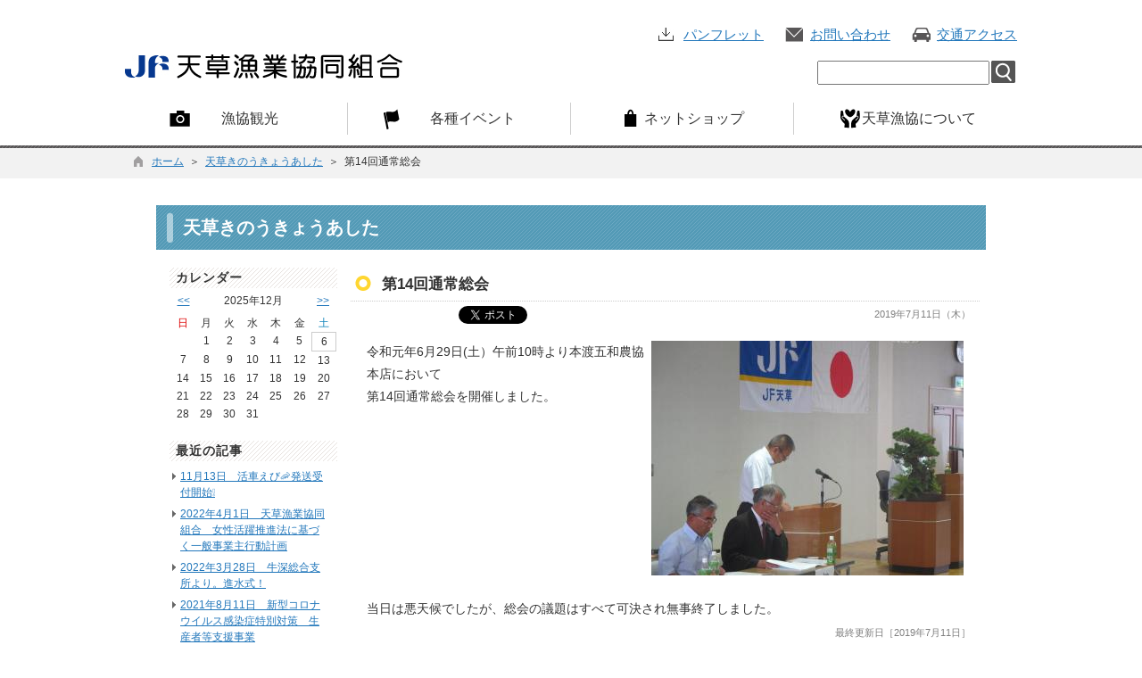

--- FILE ---
content_type: text/html; charset=utf-8
request_url: http://jf-amakusa.jp/imgkiji/pub/detail.aspx?c_id=8&id=1119
body_size: 36797
content:
<!DOCTYPE html PUBLIC "-//W3C//DTD XHTML 1.0 Transitional//EN" "http://www.w3.org/TR/xhtml1/DTD/xhtml1-transitional.dtd">
<html xmlns="http://www.w3.org/1999/xhtml" lang="ja" xml:lang="ja" xmlns:fb="http://ogp.me/ns/fb#">
<head id="ctl00_Head1"><meta http-equiv="Content-Type" content="text/html; charset=UTF-8" />
<!-- add 2013/07/10 IE10対策・互換モード指定
================================================== -->
<meta http-equiv="X-UA-Compatible" content="IE=EmulateIE9" />
<!--[if lt IE 9 ]>
<meta http-equiv="X-UA-Compatible" content="IE=edge, chrome=1" />
<![endif]--> 
<meta name="format-detection" content="telephone=no" /><title>
	天草きのうきょうあした / 天草漁業協同組合　ホームページ
</title>
<script type="text/javascript" language="JavaScript">
<!--
    // add 2014/07/25 uemoto 動画タグios7以降対応 start
    if(window.addEventListener) {
        window.addEventListener("load", $thispage$onload);
    } else if(window.attachEvent) {
        window.attachEvent("onload", $thispage$onload);
    }

    function $thispage$onload() {
        var embeds = document.getElementsByTagName("embed");
        for(var i=0;i<embeds.length;i++) {
            embeds[i].setAttribute("width", embeds[i].getAttribute("width"));
        }
    }
    // add 2014/07/25 uemoto end
    
    function enterCancel(event)
    {
        if (event.keyCode == 13)
        {
            var elem;
            if(event.srcElement)
            {
                elem = event.srcElement;
            }
            else
            {
                elem = event.target;
            }
            if(elem.type!='submit' && elem.type!='textarea' && elem.tagName!='A' && elem.tagName!='a') /* 2011/04/04 a tag OK */
            {
                if (event.preventDefault) 
                {
                    event.preventDefault();
                } 
                else 
                {
                    event.returnValue = false;
                }
            }
        }
    }
    function change_size(size) {
        var theForm = document.forms[0];
        theForm.fontSize.value = size;
        theForm.submit();
    }
    
    /* Same Func is available in AjaxCalForIE6*/
    function ajaxCalOnClientShown(){
        /*IE6 does not have "maxHeight"*/
        if (typeof document.documentElement.style.maxHeight == "undefined") {
            try{
                $$("select").each(function(_itm){
                    _itm.style.visibility="hidden";
                });
            }catch(err){
            }
        }
    }    
    /* Same Func is available in AjaxCalForIE6*/
    function ajaxCalOnClientHidden(){
        /*IE6 does not have "maxHeight"*/
        if (typeof document.documentElement.style.maxHeight == "undefined") {
            try{
                $$("select").each(function(_itm){
                    _itm.style.visibility="visible";
                });
            }catch(err){
            }
        }
    }
//-->
</script>

<link href="http://jf-amakusa.jp/common/themes/sidebar.css" rel="stylesheet" type="text/css" /><meta name="description" content=" 天草きのうきょうあした 天草の海産物 / 天草漁業協同組合　ホームページ" /><meta name="keywords" content="天草きのうきょうあした,,天草の海産物,天草漁業協同組合　ホームページ,観光,レジャー,熊本,旅" /><link href="http://jf-amakusa.jp/common/themes/Default.css" rel="stylesheet" type="text/css" /><link href="http://jf-amakusa.jp/common/themes/stylesheet.css" rel="stylesheet" type="text/css" /><link href="http://jf-amakusa.jp/imgkiji/designcss/design01.css" rel="stylesheet" type="text/css" /><link href="http://jf-amakusa.jp/common/themes/fontSizeN.css" rel="stylesheet" type="text/css" /><link rel="stylesheet" type="text/css" href="../../common/themes/uiW.css" /><link href="http://jf-amakusa.jp/common/themes/default_body.css" rel="stylesheet" type="text/css" /><meta property="og:type" content="article" /><meta property="og:title" content="第14回通常総会" /><meta property="og:image" content="http://jf-amakusa.jp/common/images/ogp/og_image.png" /><meta property="og:url" content="http://jf-amakusa.jp/imgkiji/pub/detail.aspx?c_id=8&amp;id=1119" /><meta property="og:description" content=" 天草きのうきょうあした 天草の海産物 / 天草漁業協同組合　ホームページ" /><meta property="og:site_name" content="天草漁業協同組合　ホームページ" /><meta property="og:locality" content="Kumamoto-shi" /><meta property="og:region" content="Kumamoto" /><meta property="og:country-name" content="Japan" /></head>
<body class="haikei">
<form name="aspnetForm" method="post" action="detail.aspx?c_id=8&amp;id=1119" id="aspnetForm" enctype="multipart/form-data">
<div>
<input type="hidden" name="__EVENTTARGET" id="__EVENTTARGET" value="" />
<input type="hidden" name="__EVENTARGUMENT" id="__EVENTARGUMENT" value="" />
<input type="hidden" name="__VIEWSTATE" id="__VIEWSTATE" value="/[base64]/[base64]/[base64]/Y19pZD04JmlkPTExNjYiPjIwMjLlubQz5pyIMjjml6XjgIDniZvmt7Hnt4/lkIjmlK/miYDjgojjgorjgILpgLLmsLTlvI/[base64]/Y19pZD04Jm1zdD03Ij7kupTlkozmlK/miYDvvIg3NzTvvIk8L2E+ZAIED2QWAmYPFQFbPGEgaHJlZj0iaHR0cDovL2pmLWFtYWt1c2EuanAvaW1na2lqaS9wdWIvZGV0YWlsLmFzcHg/Y19pZD04JmlkPTY1Ij7ltI7mtKXmlK/[base64]/lkIjmlK/miYDvvIg0N++8iTwvYT5kAgcPZBYCZg8VAWc8YSBocmVmPSJodHRwOi8vamYtYW1ha3VzYS5qcC9zaWRlYmFyL3B1Yi9TZWxlY3RMaXN0LmFzcHg/Y19pZD04Jm1zdD0xOCI+54mb5rex57eP5ZCI5pSv5omA77yIMzHvvIk8L2E+ZAIED2QWAmYPFgIfAWcWBGYPFgIfBgIGFgxmD2QWAmYPFQFdPGEgaHJlZj0iaHR0cDovL2pmLWFtYWt1c2EuanAvaW1na2lqaS9wdWIvZGV0YWlsLmFzcHg/Y19pZD04JmlkPTExNTYiPjIwMjXlubQxMeaciO+8iDHvvIk8L2E+ZAIBD2QWAmYPFQFcPGEgaHJlZj0iaHR0cDovL2pmLWFtYWt1c2EuanAvaW1na2lqaS9wdWIvZGV0YWlsLmFzcHg/[base64]/[base64]/[base64]/[base64]/mgqrlpKnlgJnjgafjgZfjgZ/jgYzjgIHnt4/kvJrjga7orbDpoYzjga/jgZnjgbnjgablj6/msbrjgZXjgoznhKHkuovntYLkuobjgZfjgb7jgZfjgZ/jgII8YnI+ZAIBD2QWAmYPFQMAAGflvZPml6Xjga/mgqrlpKnlgJnjgafjgZfjgZ/jgYzjgIHnt4/kvJrjga7orbDpoYzjga/jgZnjgbnjgablj6/msbrjgZXjgoznhKHkuovntYLkuobjgZfjgb7jgZfjgZ/jgII8YnI+ZAICD2QWAmYPFQNn5b2T5pel44Gv5oKq5aSp5YCZ44Gn44GX44Gf44GM44CB57eP5Lya44Gu6K2w6aGM44Gv44GZ44G544Gm5Y+v5rG644GV44KM54Sh5LqL57WC5LqG44GX44G+44GX44Gf44CCPGJyPgAAZAIDD2QWAmYPFQMAAGflvZPml6Xjga/mgqrlpKnlgJnjgafjgZfjgZ/jgYzjgIHnt4/kvJrjga7orbDpoYzjga/jgZnjgbnjgablj6/msbrjgZXjgoznhKHkuovntYLkuobjgZfjgb7jgZfjgZ/jgII8YnI+ZAIED2QWAmYPFQMAAGflvZPml6Xjga/mgqrlpKnlgJnjgafjgZfjgZ/jgYzjgIHnt4/kvJrjga7orbDpoYzjga/jgZnjgbnjgablj6/msbrjgZXjgoznhKHkuovntYLkuobjgZfjgb7jgZfjgZ/[base64]/[base64]/[base64]/[base64]/[base64]/[base64]/RSZw=" />
</div>

<script type="text/javascript">
//<![CDATA[
var theForm = document.forms['aspnetForm'];
if (!theForm) {
    theForm = document.aspnetForm;
}
function __doPostBack(eventTarget, eventArgument) {
    if (!theForm.onsubmit || (theForm.onsubmit() != false)) {
        theForm.__EVENTTARGET.value = eventTarget;
        theForm.__EVENTARGUMENT.value = eventArgument;
        theForm.submit();
    }
}
//]]>
</script>


<div>

	<input type="hidden" name="__VIEWSTATEGENERATOR" id="__VIEWSTATEGENERATOR" value="AD9943C0" />
	<input type="hidden" name="__EVENTVALIDATION" id="__EVENTVALIDATION" value="/wEWCQKVqdKvBQLkvdL6AQKd+e+UAQLUh8G5DQLSlc/gBQKy9u7MBQK8hZ2lDQKht+euCwL0j5eODBvjyp9cUyMmq4lozed/680Lbkmf" />
</div>
<div class="mainBg">



<div id="headerAreaDef">

<a name="top"></a>
<map id="header_img" name="header_img"><area shape="rect" alt="総合トップへ" coords="8,10,180,60" href="http://www.jf-amakusa.jp/default.aspx?site=1" /></map><div id="header">
<div id="headImgArea">
    <img id="ctl00_ImgHeader" class="headerImg" usemap="#header_img" src="http://jf-amakusa.jp/common/images/headerimg/head.jpg" alt="天草漁業協同組合　ホームページ" style="border-width:0px;" />
            
            <!-- ヘッダーメニュー -->
            <div id="headLink">
                <span id="panf"><a href="http://www.jf-amakusa.jp/kiji/pub/Default.aspx?c_id=9">パンフレット</a></span>
                <span id="toi"><a href="http://www.jf-amakusa.jp/entry/pub/Default.aspx?c_id=43">お問い合わせ</a></span>
                <span id="access"><a href="http://www.jf-amakusa.jp/one_html3/pub/Default.aspx?c_id=44">交通アクセス</a></span>
            </div>
            <div class="clear"></div>
            <!-- グローバルナビ -->
            <div id="navi">
                <div id="navi2" class="menu"><a href="http://www.jf-amakusa.jp/imgkiji/pub/Default.aspx?c_id=39">漁協観光</a></div>
                <div id="navi3" class="menu"><a href="http://www.jf-amakusa.jp/imgkiji/pub/Default.aspx?c_id=23">各種イベント</a></div>
                <div id="navi4" class="menu"><a href="http://shop.amakusa-web.jp/amakusagyokyou" target="_blank">ネットショップ</a></div>
                <div id="navi5" class="menu last"><a href="http://www.jf-amakusa.jp/one_html3/pub/Default.aspx?c_id=5">天草漁協について</a></div>
                <div class="clear"></div>
            </div>
        
</div>


    <div id="search">
        <input name="ctl00$TxtSearch" type="text" id="ctl00_TxtSearch" class="searchBox" /><input type="image" name="ctl00$BtnSearch" id="ctl00_BtnSearch" class="btnSearch" src="../../common/images/top1/btn_search.jpg" alt="検索" style="border-width:0px;" />
        <div class="clear"></div>
    </div>
</div>

<!--//文字サイズ切替え -->

<!--div id="fontSize">
    <div id="fontRight">
    文字サイズ
    <ul>
        <li><a href="#top" onclick="change_size('fontSizeS');">小</a></li>
        <li><a href="#top" onclick="change_size('fontSizeN');">中</a></li>
        <li><a href="#top" onclick="change_size('fontSizeB');">大</a></li>
    </ul>
    </div>
</div-->

</div>

    <!--div id="headerTabNon">
    </div-->
<div id="pankuzu"><div class="pankuzu-inner"><a href="http://www.jf-amakusa.jp/Default.aspx?site=1" class='sizeA' >ホーム</a>&nbsp;&nbsp;＞&nbsp;&nbsp;<a href="http://jf-amakusa.jp/imgkiji/pub/default.aspx?c_id=8&amp;pg=1" class='sizeA' >天草きのうきょうあした</a>&nbsp;&nbsp;＞&nbsp;&nbsp;第14回通常総会</div></div>

<div id="container">



<div id="headerTtl">

<h1 id="main_title"><span id="ctl00_LblHeaderTitle">天草きのうきょうあした</span></h1>
<div class="navibtn" style="display:none;">
    <img id="ctl00_ImgSpacer" src="http://jf-amakusa.jp/common/images/spacer.gif" alt=" " style="border-width:0px;" />
    <a href="http://jf-amakusa.jp/imgkiji/pub/default.aspx?c_id=8&amp;pg=1" target="_top"><img src="http://jf-amakusa.jp/common/images/btnBack.gif" alt="戻る" title="戻る" style="margin-right:10px;" border="0"></a>
    <a href="http://www.jf-amakusa.jp/Default.aspx?site=1" target="_top"><img src="http://jf-amakusa.jp/common/images/btnHome.gif" alt="ホーム" title="ホーム" hspace="0" border="0"></a>
</div>
<div class="clear"></div>

</div>






<style type="text/css">
#cont_sidebar_left{
width:20%;
}
</style>

<div id="cont_sidebar_left">
	
<!-- 左側サイドバー -->


<h5>カレンダー</h5>
<div class="calendardisp">
    <table class="calendardisp_mlink">
        <tr>
            <td><a id="ctl00_PHSideBarLeft_SideBarLeft_ctl00_CalendarDisp_LBPrevMonth" class="calendardisp_cal" href="javascript:__doPostBack('ctl00$PHSideBarLeft$SideBarLeft$ctl00$CalendarDisp$LBPrevMonth','')"><<</a></td>
            <td>2025年12月</td>
            <td><a id="ctl00_PHSideBarLeft_SideBarLeft_ctl00_CalendarDisp_LBNextMonth" class="calendardisp_cal" href="javascript:__doPostBack('ctl00$PHSideBarLeft$SideBarLeft$ctl00$CalendarDisp$LBNextMonth','')">>></a></td>
        </tr>
    </table>
    <table class="calendardisp">
    <tr><th width="14%"><span class="colorR2">日</span></th><th width="14%"><span class="sizeA">月</span></th><th width="14%"><span class="sizeA">火</span></th><th width="14%"><span class="sizeA">水</span></th><th width="14%"><span class="sizeA">木</span></th><th width="14%"><span class="sizeA">金</span></th><th width="14%"><span class="colorB2">土</span></th></tr><tr><td width="14%"><br /></td><td width="14%" class="dt_normal">1</td><td width="14%" class="dt_normal">2</td><td width="14%" class="dt_normal">3</td><td width="14%" class="dt_normal">4</td><td width="14%" class="dt_normal">5</td><td width="14%" class="dt_today">6</td><tr><td width="14%" class="dt_normal">7</td><td width="14%" class="dt_normal">8</td><td width="14%" class="dt_normal">9</td><td width="14%" class="dt_normal">10</td><td width="14%" class="dt_normal">11</td><td width="14%" class="dt_normal">12</td><td width="14%" class="dt_normal">13</td><tr><td width="14%" class="dt_normal">14</td><td width="14%" class="dt_normal">15</td><td width="14%" class="dt_normal">16</td><td width="14%" class="dt_normal">17</td><td width="14%" class="dt_normal">18</td><td width="14%" class="dt_normal">19</td><td width="14%" class="dt_normal">20</td><tr><td width="14%" class="dt_normal">21</td><td width="14%" class="dt_normal">22</td><td width="14%" class="dt_normal">23</td><td width="14%" class="dt_normal">24</td><td width="14%" class="dt_normal">25</td><td width="14%" class="dt_normal">26</td><td width="14%" class="dt_normal">27</td><tr><td width="14%" class="dt_normal">28</td><td width="14%" class="dt_normal">29</td><td width="14%" class="dt_normal">30</td><td width="14%" class="dt_normal">31</td><td width="14%"><br /></td><td width="14%"><br /></td><td width="14%"><br /></td>
    </table>
    <input type="hidden" name="ctl00$PHSideBarLeft$SideBarLeft$ctl00$CalendarDisp$HdPrevMonth" id="ctl00_PHSideBarLeft_SideBarLeft_ctl00_CalendarDisp_HdPrevMonth" value="202511" /><input type="hidden" name="ctl00$PHSideBarLeft$SideBarLeft$ctl00$CalendarDisp$HdNextMonth" id="ctl00_PHSideBarLeft_SideBarLeft_ctl00_CalendarDisp_HdNextMonth" value="202601" />
</div>



<h5>最近の記事</h5>
<div class="recentkiji">
	<ul class="recentkiji">
		
		<li class="recentkiji"><a href="http://jf-amakusa.jp/imgkiji/pub/detail.aspx?c_id=8&id=1156">11月13日　活車えび🦐発送受付開始❕</a></li>
		
		<li class="recentkiji"><a href="http://jf-amakusa.jp/imgkiji/pub/detail.aspx?c_id=8&id=1165">2022年4月1日　天草漁業協同組合　女性活躍推進法に基づく一般事業主行動計画</a></li>
		
		<li class="recentkiji"><a href="http://jf-amakusa.jp/imgkiji/pub/detail.aspx?c_id=8&id=1166">2022年3月28日　牛深総合支所より。進水式！</a></li>
		
		<li class="recentkiji"><a href="http://jf-amakusa.jp/imgkiji/pub/detail.aspx?c_id=8&id=1163">2021年8月11日　新型コロナウイルス感染症特別対策　生産者等支援事業</a></li>
		
	</ul>
</div>



<h5>分類選択</h5>
<div class="selectbunrui">
	<ul class="selectbunrui">
		
		<li class="selectbunrui"><a href="http://jf-amakusa.jp/sidebar/pub/SelectList.aspx?c_id=8&mst=3">天草漁協本所（68）</a></li>
		
		<li class="selectbunrui"><a href="http://jf-amakusa.jp/sidebar/pub/SelectList.aspx?c_id=8&mst=4">天草町支所（6）</a></li>
		
		<li class="selectbunrui"><a href="http://jf-amakusa.jp/sidebar/pub/SelectList.aspx?c_id=8&mst=5">本渡支所（3）</a></li>
		
		<li class="selectbunrui"><a href="http://jf-amakusa.jp/sidebar/pub/SelectList.aspx?c_id=8&mst=7">五和支所（774）</a></li>
		
		<li class="selectbunrui"><a href="http://jf-amakusa.jp/imgkiji/pub/detail.aspx?c_id=8&id=65">崎津支所（1）</a></li>
		
		<li class="selectbunrui"><a href="http://jf-amakusa.jp/sidebar/pub/SelectList.aspx?c_id=8&mst=11">佐伊津出張所（2）</a></li>
		
		<li class="selectbunrui"><a href="http://jf-amakusa.jp/sidebar/pub/SelectList.aspx?c_id=8&mst=12">上天草総合支所（47）</a></li>
		
		<li class="selectbunrui"><a href="http://jf-amakusa.jp/sidebar/pub/SelectList.aspx?c_id=8&mst=18">牛深総合支所（31）</a></li>
		
	</ul>
</div>





<h5>以前の記事</h5>
<div class="archiveskiji">
	<ul class="archiveskiji">
		
		<li class="archiveskiji"><a href="http://jf-amakusa.jp/imgkiji/pub/detail.aspx?c_id=8&id=1156">2025年11月（1）</a></li>
		
		<li class="archiveskiji"><a href="http://jf-amakusa.jp/imgkiji/pub/detail.aspx?c_id=8&id=1165">2022年4月（1）</a></li>
		
		<li class="archiveskiji"><a href="http://jf-amakusa.jp/imgkiji/pub/detail.aspx?c_id=8&id=1166">2022年3月（1）</a></li>
		
		<li class="archiveskiji"><a href="http://jf-amakusa.jp/imgkiji/pub/detail.aspx?c_id=8&id=1163">2021年8月（1）</a></li>
		
		<li class="archiveskiji"><a href="http://jf-amakusa.jp/imgkiji/pub/detail.aspx?c_id=8&id=1155">2020年11月（1）</a></li>
		
		<li class="archiveskiji"><a href="http://jf-amakusa.jp/sidebar/pub/archive.aspx?c_id=8&sely=2020&selm=10">2020年10月（2）</a></li>
		
	</ul>
	
	<!-- 全件表示 -->
	<div class="archiveskiji_alllink">
		<a href="http://jf-amakusa.jp/sidebar/pub/AllArchives.aspx?c_id=8">一覧を見る</a>
	</div>
	
</div>



<h5>キーワード検索</h5>
<div class="keywordsearch">
    <input name="ctl00$PHSideBarLeft$SideBarLeft$ctl00$KeywordSearch$TxtKeyword" type="text" id="ctl00_PHSideBarLeft_SideBarLeft_ctl00_KeywordSearch_TxtKeyword" class="tbkeyword" /><input type="submit" name="ctl00$PHSideBarLeft$SideBarLeft$ctl00$KeywordSearch$BtnSearch" value="検索" id="ctl00_PHSideBarLeft_SideBarLeft_ctl00_KeywordSearch_BtnSearch" class="btnsearch" />
    <input type="text" style="display:none;visibility:hidden;" />
</div>



</div>

<style type="text/css">
#cont_body{
float:left;
margin-left: 15px;
width:75%;
}
h2.title{
width:95%;
margin:0px auto;
}
</style>


<div id="cont_body">
    

    

<div style="margin:0px auto 0px auto;"></div>


    <h2 class="title">第14回通常総会</h2>
    
<ul class="snsbutton"><li id="snsbutton_facebook"><iframe src="//www.facebook.com/plugins/like.php?href=http%3a%2f%2fjf-amakusa.jp%2fimgkiji%2fpub%2fdetail.aspx%3fc_id%3d8%26id%3d1119&amp;send=false&amp;layout=button_count&amp;width=110&amp;show_faces=true&amp;font&amp;colorscheme=light&amp;action=like&amp;height=21" scrolling="no" frameborder="0" style="border:none; overflow:hidden; width:110px; height:21px;" allowTransparency="true"></iframe></li><li id="snsbutton_twitter"><a href="http://twitter.com/share" class="twitter-share-button" data-url="http://jf-amakusa.jp/imgkiji/pub/detail.aspx?c_id=8&id=1119" data-text="" data-via="" data-count="horizontal" data-lang="ja" data-hashtags="">Tweet</a><script>!function(d,s,id){var js,fjs=d.getElementsByTagName(s)[0];if(!d.getElementById(id)){js=d.createElement(s);js.id=id;js.src="//platform.twitter.com/widgets.js";charset="UTF-8";fjs.parentNode.insertBefore(js,fjs);}}(document,"script","twitter-wjs");</script></li></ul>

    
    <div class="updDate">2019年7月11日（木）</div>

    


<div id="mainBaseInfo">
   <img src="http://jf-amakusa.jp/common/UploadFileDsp.aspx?c_id=8&id=1119&set_pic=1&gzkbn=0" border="0" alt="通常総会" title="通常総会" class="mainImage" />令和元年6月29日(土）午前10時より本渡五和農協本店において<br />第14回通常総会を開催しました。<div class="indent"></div>
</div>



<div id="mainShosai">

    
    
    
    <table class="containerWidth">
    
		<tr>
		    <td colspan="2">当日は悪天候でしたが、総会の議題はすべて可決され無事終了しました。<br></td>
	    </tr>
    
    
    

    </table>


</div>


<div class="updDate">最終更新日［2019年7月11日］</div>

 




    

<div class="changePageLink"><span class="linkPage preview"><a href="http://jf-amakusa.jp/imgkiji/pub/detail.aspx?c_id=8&id=1126">&nbsp;←前へ&nbsp;</a></span>&nbsp;&nbsp;&nbsp;&nbsp;<span class="archivesPage"><a href="http://jf-amakusa.jp/imgkiji/pub/detail.aspx?c_id=8&id=1156">最新</a></span>&nbsp;&nbsp;<span class="linkPage"><a href="http://jf-amakusa.jp/imgkiji/pub/detail.aspx?c_id=8&id=1124">&nbsp;27&nbsp;</span></a>&nbsp;<span class="linkPage"><a href="http://jf-amakusa.jp/imgkiji/pub/detail.aspx?c_id=8&id=1126">&nbsp;28&nbsp;</span></a>&nbsp;<span class="nowPage">&nbsp;29&nbsp;</span>&nbsp;<span class="linkPage"><a href="http://jf-amakusa.jp/imgkiji/pub/detail.aspx?c_id=8&id=1118">&nbsp;30&nbsp;</span></a>&nbsp;<span class="linkPage"><a href="http://jf-amakusa.jp/imgkiji/pub/detail.aspx?c_id=8&id=1117">&nbsp;31&nbsp;</span></a>&nbsp;&nbsp;<span class="archivesPage"><a href="http://jf-amakusa.jp/imgkiji/pub/detail.aspx?c_id=8&id=47">最初</a></span>&nbsp;&nbsp;&nbsp;&nbsp;<span class="linkPage next"><a href="http://jf-amakusa.jp/imgkiji/pub/detail.aspx?c_id=8&id=1118">&nbsp;次へ→&nbsp;</a></span></div>


    


 </div>
 







<div class="indent"></div>

<div id="footerbtn" style="display:none;">
    <img id="ctl00_ImgSpacer2" src="http://jf-amakusa.jp/common/images/spacer.gif" alt=" " style="height:25px;border-width:0px;" />
    <a href="http://jf-amakusa.jp/imgkiji/pub/default.aspx?c_id=8&amp;pg=1" target="_top"><img src="http://jf-amakusa.jp/common/images/btnBack.gif" alt="戻る" title="戻る" style="margin-right:10px;" border="0"></a>
    <a href="http://www.jf-amakusa.jp/Default.aspx?site=1" target="_top"><img src="http://jf-amakusa.jp/common/images/btnHome.gif" alt="ホーム" title="ホーム" hspace="0" border="0"></a>
</div>

</div>




</div>
<div id="footBg">
    <div id="pagetop">
        <div id="pagetopLink">
            
                    <a href="#top">ページトップへ</a>
                
            <div class="clear"></div>
        </div>
    </div>

    <div id="siteinfo">
        
                
                <div id="footerMenu">
                    <a href="http://www.jf-amakusa.jp/entry/pub/Default.aspx?c_id=43">お問い合わせ</a>｜
                    <a href="http://www.jf-amakusa.jp/one_html3/pub/Default.aspx?c_id=11">サイトについて</a>｜
                    <a href="http://www.jf-amakusa.jp/sitemap/pub/default.aspx?c_id=4">サイトマップ</a>｜
                    <a href="http://www.jf-amakusa.jp/kihon/pub/Default.aspx?c_id=10">リンク集</a>
                </div>
                <div id="siteinfoArea">
                    <div id="siteinfoL"><img src="http://jf-amakusa.jp/common/images/top1/footer.gif" alt="JF天草漁業協同組合" title="JF天草漁業協同組合" /></div>
                    <div id="siteinfoR">
                        
                                〒 863-0021
                                熊本県天草市港町10-19
                                Tel： 0969-27-7371
                                Fax： 0969-27-7375
                            
                    </div>
                    <div class="clear"></div>
                </div>
            
        <span id="ctl00_LblCopyrights"><div id="copyright"><p>Copyright(C) Amakusa fisheries cooperative. All Rights Reserved.</p></div></span>
    </div>
    <div class="clear"></div>
</div>


<input type="hidden" name="fontSize" value="" />

</form>
<noscript>本サイトは一部のページ・機能にJavascriptを使用しております。</noscript>

<script type="text/javascript" src="/common/js/ajaxCalForIE6.js"></script>
<!-- Google tag (gtag.js) --> <script async src="https://www.googletagmanager.com/gtag/js?id=G-WCP18WVL7M"></script> <script>   window.dataLayer = window.dataLayer || [];   function gtag(){dataLayer.push(arguments);}   gtag('js', new Date());    gtag('config', 'G-WCP18WVL7M');   gtag('config', 'UA-65290577-1'); </script>

</body>
</html>

--- FILE ---
content_type: text/css
request_url: http://jf-amakusa.jp/common/themes/sidebar.css
body_size: 5107
content:
/* add 2011/07/21 blog start */

/* サイドバー部分 **************************/
/* サイドバー(右) */
#cont_sidebar_right
{
	float:left;
	margin-left:10px;
	margin-top:20px;
}
/* サイドバー(右) パーツ見出し */
#cont_sidebar_right h5
{
	font-weight:bold;
	margin-bottom:5px;
	padding:3px 0 2px 7px;
	background:url("../images/bg.gif");
	font-size: 0.95em;
	letter-spacing:1px;
}
/* サイドバー(左) */
#cont_sidebar_left
{
	float:left;
	margin-left:20px;
	margin-top:20px;
}
/* サイドバー(左) パーツ見出し */
#cont_sidebar_left h5
{
	font-weight:bold;
	margin-bottom:5px;
	padding:3px 0 2px 7px;
	background:url("../images/bg.gif");
	font-size: 0.95em;
	letter-spacing:1px;
}
div #sidebarFrame
{
	width:90%;
	margin:0 15px 0 15px;
}

/* 分類選択 */
div.selectbunrui{
	margin-bottom: 20px; 
}
ul.selectbunrui{
	margin: 0 0 0 2px;
	text-align:left;
}
li.selectbunrui{
	list-style-type: none;
	font-size:0.8em;
	background:url("../images/g_ya.gif") no-repeat 0px 8px;
	padding:3px 10px;
	line-height:1.6;
	word-wrap:break-word;
}
p.selectbunrui{
	text-align:center;
	color:#ff0000;
}

/* 最近の記事 */
div.recentkiji{
	margin-bottom: 20px; 
}
ul.recentkiji{
	margin: 0 0 0 2px;
	text-align:left;
}
li.recentkiji{
	list-style-type: none;
	font-size:0.8em;
	background:url("../images/g_ya.gif") no-repeat 0px 8px;
	padding:3px 10px;
	line-height:1.6;
	word-wrap:break-word;
}
p.recentkiji{
	text-align:center;
	color:#ff0000;
}

/* カレンダー */
div.calendardisp{
	margin-bottom: 20px;
}
/* カレンダー (月遷移部分) */
/* ※ベースのclass名 + "_mlink" で指定してください */
table.calendardisp_mlink
{
	border-collapse:collapse;
	width:98%;
	border:0px;
	font-size:0.8em;
	margin:5px auto 0px auto;
}
table.calendardisp_mlink td
{
	text-align:center;
	padding:2px 0 4px 0;
}
/* カレンダー (本体) */
table.calendardisp
{
	border-collapse:collapse;
	width:98%;
	font-size:0.8em;
	margin:5px auto 5px auto;
}
table.calendardisp th
{
	text-align:center;
	padding:1px 0 2px 0;
}
table.calendardisp td
{
	text-align:center;
	padding:4px 0 4px 0;
}
/* カレンダー (今日の日付部分) */
table.calendardisp td.dt_today
{
	/*background-color:#FFF1A0;*/
	border:solid 1px #CCCCCC;
}
/* カレンダー (今日以外の日付部分) */
table.calendardisp td.dt_normal
{
}

/* キーワード検索 */
div.keywordsearch{
	margin-bottom: 20px;
	margin-top:10px;
}
/* キーワード検索 テキストボックス */
div.keywordsearch input.tbkeyword
{
	width:auto;
}
/* キーワード検索 検索ボタン */
div.keywordsearch input.btnsearch
{
	margin-left:5px;
}

/* 以前の記事 */
/* サイドバー部分 */
div.archiveskiji{
	margin-bottom: 20px;
}
ul.archiveskiji{
	margin: 0 0 0 2px;
	text-align:left;
}
li.archiveskiji{
	list-style-type: none;
	font-size:0.8em;
	background:url("../images/g_ya.gif") no-repeat 0px 8px;
	padding:3px 10px;
	line-height:1.6;
	word-wrap:break-word;
}
div.archiveskiji_alllink
{
	width:98%;
	text-align:right;
	font-size:0.8em;
	white-space:nowrap;
}

/* add 2011/08/10 blog tag start */
/* タグリスト */
div.taglist{
	padding:0 2px 2px 2px;
	margin-bottom:20px;
}
div.taglist a
{
	margin-right:5px;
	font-size:0.8em;
}
/* タグ表示（記事件数1~3位） */
div.taglist a.rank1-3
{
	font-size:1.1em;
}
/* タグ表示（記事件数4~5位） */
div.taglist a.rank4-5
{
	font-size:0.9em;
}
/* タグ表示（記事件数6~9位） */
div.taglist a.rank6-9
{
	font-size:0.8em;
}
/* タグ表示（記事件数10位以降） */
div.taglist a.rank10over
{
	font-size:0.7em;
}
/* add 2011/08/10 end */

/* add 2011/12/1 blog kaiPageLink start */

/* 前の記事・次の記事リンク */
.headerKijiLink, .footerKijiLink
{
	width:100%;
	text-align:center;
	clear:both;
}

/* メイン部分 **************************/

/* add 2011/08/10 blog tag start */
/* 記事本文下のタグリンク */
.footerKijiLink_tag
{
	
	border: solid 1px #cccccc;
	width:95%;
	clear:both;
	text-align:left;
	margin: 10px auto 10px auto;
	padding:5px;
}

.footerKijiLink_text
{
	margin-bottom: 3px;
	border-bottom:dashed 1px #cccccc;
	font-size:0.85em;
	font-weight:bold;
	margin: 0px 5px 5px 5px 
}
.footerKijiLink_tag a
{
    background: url("../images/g_ya.gif") no-repeat left center; 
	background-position: 1px 3px;	
	padding: 0 10px 0px 10px;
	text-align:left;
	font-size:0.8em;

}

/* ヘッダーイメージ（任意タイトル用） */
div.headerFreelyImage
{
    width:800px;
    height:69px;
	margin-top:0px;
    margin-left:auto;
    margin-right:auto;
    overflow:hidden;
	background-color:#0E8B49;
    border-top:0px solid #E8E8E7;
    border-left:0px solid #E8E8E7;
    border-right:0px solid #E8E8E7;
	text-align:center;
	padding:0px;
}
image.headerFreelyImage
{
	border-width: 0px;
}
/* add 2011/07/21 end */


--- FILE ---
content_type: text/css
request_url: http://jf-amakusa.jp/common/themes/Default.css
body_size: 2176
content:
/******************************
 *	ブラウザ毎の表示の差異を吸収する為のデフォルトスタイル
 ******************************/
body,div,dl,dt,dd,ul,ol,li,
h1,h2,h3,h4,h5,h6,pre,form,fieldset,
input,textarea,p,th,td 
{
	font-style:normal;
    margin:0; 
    padding:0;
    font-size:100%;
} /* blockquoteを排除*/
table { 
    border-collapse:collapse;
    border-spacing:0;
} 
img.floor {  
    border:0;
    overflow:hidden; 
    display:block;
    padding:0px;
} 

img {  
    border:0;
} 
address,caption,cite,code,
dfn,th,var { 
    font-style:normal; 
    font-weight:normal;
}/*em strongを排除*/
caption,th { 
    text-align:left; 
} 
h1,h2,h3,h4,h5,h6 
{
    font-weight:normal; 
}
li 
{
	list-style-type:none;
}

ol.ordered{
	margin: 1em 0 1em 0;
    padding-left: 40px;
}
ol.ordered li{
	list-style-type:decimal;
}

ul.unordered{
	margin: 1em 0 1em 0;
    padding-left: 40px;
}
ul.unordered li{
	list-style-type:disc;	
}

/******************************
 *	汎用
 ******************************/
div.clear
{
	width:0px;
	height:0px;
	clear:both;
	overflow:hidden;
}


/** siteColorInit()用 **/
a.selOn
{
	/*background-color:#777;
	color:#EEE;*/
}

/*WYSIWYG-TEMPLATE (2分／3分画像)*/

table.templateForTwoImages, table.templateForThreeImages
{
	table-layout:fixed;
	border-collapse:separate;
	border-spacing:20px 5px;
	width:99%;
}
	table.templateForTwoImages td
	{
		width:49%;
	}
	table.templateForTwoImages td img
	{
		margin:auto;
		vertical-align:middle;
		max-width: 100% !important;
		height:auto;
	}
	
	table.templateForThreeImages td
	{
		width:33%;
	}
	table.templateForThreeImages td img
	{
		margin:auto;
		vertical-align:middle;
		max-width: 100% !important;
		height:auto;
	}
	td.borderWith
	{
		border:1px solid #DFDFDF;
		padding:2px;
		overflow:hidden;
	}
	/*
	table.templateForTwoImages td.borderWith
	{
		height:350px;
		max-height:350px;
	}
	table.templateForThreeImages td.borderWith
	{
		height:200px;
		max-height:200px;
	}
    */
	
/*WYSIWYG-TEMPLATE (2分／3分画像) End*/

--- FILE ---
content_type: text/css
request_url: http://jf-amakusa.jp/common/themes/stylesheet.css
body_size: 22136
content:
@import "font.css";
@import "footerSoegaki.css"; /* add 2011/07/21 blog */
@import "colorType_Blue.css"; /* add 2012/11/14 */


/* ※文字色は色別CSSで定義 */
/*A:link			{color:#1F4CA5}*/		/* リンク色:青 */
/*A:visited		{color:#800080}*/		/* ブリンク色:紫 */
/* A:alink			{color:#FF0000} */		/* クリック色:赤 */
/* A:active		{color:red} */				/* 赤 */ 

body
{
    /*  通常の背景と文字色はdefault_body.cssで指定
        独立サイトは*_body.cssで指定
    background-color:#******;
    color:#******;
    */
}

/***********************************************************************************
　 ↓デザイン変更部分 start（各サイト毎にデザイン反映必要）↓
************************************************************************************/

/*-- ヘッダー部分（通常） -------------------------------------- */
#headerAreaDef
{
    width:100%;
    height:100%;
    background:url("../images/top1/header_bg.gif") repeat-x 0px bottom;
    padding-bottom:3px;
}
#header
{
    width:1000px;
    padding:30px 0px 0px;
    margin:0px auto;
    /* add 2012/12/27 uemoto 災害時トップページ切り替え対応 start */
    line-height:75px;
    font-weight:bold;
    font-size:large;
    /* add 2012/12/27 uemoto end */
    position:relative;
}
#header img
{
    float:left;
    padding-top:30px;
}
/* add 2012/12/27 uemoto 災害時トップページ切り替え対応 start */
#header a
{
	text-decoration:none;
}
/* add 2012/12/27 uemoto end */

/* タブメニュー部分 */
#headerTab, #headerTabNon
{
    width:100%;
    margin:0px auto;
    padding:0;
}
.menuTab
{
    width:980px;
    margin: 0px auto 0px auto;
    border-left:solid 1px #D1D1D1;
    border-right:solid 1px #D1D1D1;
    background-color:#FFFFFF;
}
.menuTab img
{
    float:left;
}
#headerTab_line
{
	display:block;
	width:980px;
    border-left:solid 1px #D1D1D1;
    border-right:solid 1px #D1D1D1;
	margin:0 auto;
    overflow:hidden;
}
#tab_line1
{
    background-color:#4B9F35;
	height:4px;
}
#tab_line2
{
    background-color:#D66A35;
	height:4px;
}
#tab_line3
{
    background-color:#2A83A2;
	height:4px;
}
#tab_line4
{
    background-color:#C53D43;
	height:4px;
}
#tab_line5
{
    background-color:#74325C;
	height:4px;
}

/* パン屑リスト部分 */
#pankuzu
{
	margin:0px auto;
	text-align:left;
	font-size:0.75em;
}
#pankuzu .pankuzu-inner
{
	text-align:left;
	padding:7px 0px 10px 20px;
	width:960px;
	margin:0px auto;
}

/* add 2013/09/13 第二階層ヘッダにGoogle検索フォームを表示する start */
/* サイト内検索部分 */
#search 
{
    position: absolute;
    right:0px;
    top:68px;
	font-size:13px;
}
input.searchBox
{
    width:185px;
    float:left;
    margin:0px;
    height:17px;
}
input.btnSearch
{
    float:left;
    margin:0px;
    padding:0px 2px;
}
/* add 2013/09/13 end */

/*全体枠*/
#container
{
	width:940px;
	min-height:650px;
	font-size:0.9em;
	margin:30px auto 0 auto;
	padding-bottom:10px;
	/* ※背景色・文字色は色別CSSで定義 */
	/*background-color:#FFFFF8;*/
}


/*ページタイトル*/
#headerTtl
{
	width:99%;
	margin:3px auto 0 auto;
}
#headerTtl H1
{
	font-size:1.4em;
	font-weight:bold;
	float:left;
	padding:10px 0px 10px 30px;
	text-align:left;
	line-height:1.5em;
}

/*ホーム、戻るボタン*/
#headerTtl .navibtn
{
	width:180px;
	float:right;
	text-align:right;
	padding:10px 20px 10px 0px;
}
#headerTtl .navibtn img
{
	margin:5px 2px 2px 1px;
}

/*コピーライト*/
#copyright
{
    width:100%;
    text-align:center;
    font-size:0.7em;
    padding: 7px 0px;
    margin:0px auto;
    border-top:solid 1px #E6E3DE;
	/* ※背景色・文字色は色別CSSで定義 */
    /*color:#ffffff;
    background-color:#666666;*/
}
#copyright p
{
    width:1000px;
    margin:0px auto;
    text-align:right;
}

/*-- ヘッダー部分（会員） -------------------------------------- */
/*会員機能を使う場合は定義*/
/* add 2012/09/05 会員専用コンテンツ対応 start ******/
/* ヘッダー部分 */
#headerAreaMember
{
}
#headerMember
{
}

/* パン屑リスト部分 */
#pankuzuMember
{
}
#pankuzuMember .pankuzu-innerMember
{
}

/*全体枠*/
#containerMember
{
}

/*ページタイトル*/
#headerTtlMember
{
}
#headerTtlMember H1
{
}

/*ホーム、戻るボタン*/
#headerTtlMember .navibtn
{
}
#headerTtlMember .navibtn img
{
}

/*フッター部分*/
#copyrightMember
{
}

/* 会員専用コンテンツ ログイン中の会員名 */
.memberLoginNameMember
{
	width:95%;
	text-align:right;
    margin:0px auto 0px auto;
    font-size:0.8em;
    white-space:nowrap;
}
.memberLoginName
{
	width:95%;
	text-align:right;
    margin:0px auto 0px auto;
    font-size:0.8em;
    white-space:nowrap;
}
.memberTopLink
{
	text-align:center;
	padding:0px;
    margin:5px auto 5px auto;
    font-size:0.8em;
}

/* add 2012/09/05 end *******************************/


/*-- （独立サイト）五和支所のデザイン start --------------------------------- */
.haikei_24 .mainBg
{
    width:1000px;
    margin:0px auto;
}
#headerAreaDef_24
{
    width:100%;
    height:100%;
}
#header_24
{
    width:1000px;
    height:186px;
    margin:20px auto 0px;
    position:relative;
}
#header_24 #homeLink
{
    position:absolute;
    top:89px;
    right:83px;
    font-size:15px;
    width:285px;
}
#header_24 #homeLink a
{
    text-decoration:none;
    padding:5px 10px 5px 40px;
    display:block;
    border-radius: 5px;
    -webkit-border-radius: 5px;
    -moz-border-radius: 5px;
}
/* 検索エリア */
#header_24 #search 
{
    position: absolute;
    right:82px;
    top:130px;
	font-size:13px;
}
#header_24 input.searchBox
{
    width:248px;
    float:left;
    margin:0px;
    height:17px;
}
#header_24 input.btnSearch
{
    float:left;
    margin:0px;
    padding:0px 2px;
}
/* パン屑リスト部分 */
#pankuzu_24
{
	width:940px;
	margin:0px auto;
	text-align:left;
	font-size:0.75em;
}
#pankuzu_24 .pankuzu-inner_24
{
	text-align:left;
	padding:40px 0px 5px 20px;
}

/*全体枠*/
#container_24
{
	width:940px;
	min-height:650px;
	font-size:0.9em;
	margin:0px auto;
	padding-bottom:10px;
}

/*ページタイトル*/
#headerTtl_24
{
	margin:3px auto 0 auto;
}

#headerTtl_24 H1
{
	font-size:1.4em;
	float:left;
	text-align:left;
    font-weight: bold;
    padding: 10px 0 10px 30px;
    line-height:1.5em;
}

/*ホーム、戻るボタン*/
#headerTtl_24 .navibtn
{
	width:180px;
	float:right;
	text-align:right;
	padding:10px 20px 10px 0px;
}
#headerTtl_171 .navibtn img
{
	margin:5px 2px 2px 1px;
}

/*フッター部分*/
#copyright_24
{
    line-height:30px;
    text-align:right;
    font-size:0.7em;
}
#copyright_24 p
{
    padding: 5px 40px 0px 40px;
    width:920px;
    margin:0px auto;
    border-top:solid 1px #ECECEC;
}

/* （独立サイト）五和支所のデザイン end *******************/

/***********************************************************************************
　 ↑デザイン変更部分 end↑
************************************************************************************/



/***********************************************************************************
　 ↓共通部分 start（基本的に変更する必要なし）↓
************************************************************************************/

/* 各ページ内容部分 */
#cont_body{
	width:890px;
	min-height:510px;
	line-height: 1.8;
	margin: 20px auto 0;
}
#cont_body p
{
	/*margin:5px 5px 5px 5px;*/
}


/* add 2012/10/03 ページ概要のcss設定 start */
/* ページ概要（ヘッダー）の表示領域 */
div.gaiyobun_header
{
	width:100%;
    padding:0px;
    margin:0px auto 20px auto;
}
/* ページ概要（フッター）の表示領域 */
div.gaiyobun_footer
{
	width:100%;
    padding:0px;
    margin:20px auto 0px auto;
}
/* add 2012/10/03 end */


/* カテゴリーグループ リンクメニュー */
.catGroup
{
    width:auto;
    max-width:95%;
    margin: 20px auto 0px auto;
}
.catGroup td
{
    vertical-align:top;
	text-align:left;
	line-height:1.3;
}

/* 分類リンクメニュー */
.bunruiLink
{
    width:100%;
    margin: 0 auto 10px auto;
    padding:7px 0;
	/* ※背景色は色別CSSで定義 */
}
.bunruiLink .menuList
{
    width:95%;
    margin:0 auto 0 auto;
}
.bunruiLink .menuItem
{
    padding: 0px 0px 0px 15px;
    margin-left:2px;
	background:url("../images/g_ya.gif") no-repeat 5px 10px;
	text-align:left;
	vertical-align:top;
	width:17%;
	float:left;
}
.bunruiLink .menuItem2
{
    padding: 0px 0px 0px 15px;
    margin-left:2px;
	background:url("../images/arrow_down.gif") no-repeat 0px 10px;
	text-align:left;
	vertical-align:top;
	width:17%;
	float:left;
}

/* 各ページ一覧部分　大枠 */
#main{
    width:100%;
	margin:0px auto 0px auto;
	padding:0;
}
/* 各ページ詳細基本項目部分 大枠*/
#mainBaseInfo{
    width:95%;
	margin:20px auto 0px auto;
	padding:0;
}
/* 各ページ詳細内容部分 大枠*/
#mainShosai{
    width:95%;
	margin:20px auto 0px auto;
	padding:0;
}
/* 段落エリアのtable */
#mainShosai table{
    width:100%;
}
/* 最終更新日部分 */
.updDate{
	text-align:right;
	margin:5px 10px 5px auto;
	font-size:0.75em;
}
/* 問い合わせ部分 */
#toiawaseInfo{
	text-align:left;
	border:solid 1px #CCCCCC;
	margin:25px auto 0 auto;
	padding: 10px 20px;
	font-size:0.9em;
	display: table;
}
#toiawaseInfo .toiText{
	padding-right:20px;
	display: table-cell;
	vertical-align: middle;
	font-weight:bold;
}
#toiawaseInfo .toiKugiri{
	background-color:#CCCCCC;
	width:1px;
	padding:0;
	display: table-cell;
}
#toiawaseInfo .toiData{
	padding-left:20px;
	display: table-cell;
	vertical-align: middle;
}
 /* IE 7対応（table-cellが認識されないから・・・）*/
*:first-child+html #toiawaseInfo {
	width: 50%;
}
*:first-child+html #toiawaseInfo .toiText {
	display: inline;
	zoom: 1;
}
*:first-child+html #toiawaseInfo .toiKugiri {
	display: inline;
	zoom: 1;
	background:none;
}
*:first-child+html #toiawaseInfo .toiData {
	display: inline;
	zoom: 1;
	border-left:solid 1px #CCCCCC;
}
 /* IE 6対応（table-cellが認識されないから・・・）*/
* html #toiawaseInfo {
	width: 50%;
}
* html #toiawaseInfo .toiText {
	display: inline;
	zoom: 1;
}
* html #toiawaseInfo .toiKugiri {
	display: inline;
	zoom: 1;
	background:none;
}
* html #toiawaseInfo .toiData {
	display: inline;
	zoom: 1;
	border-left:solid 1px #CCCCCC;
}

/*「ページの先頭へ」部分*/
#pagetop
{
	width:1000px;
	margin:25px auto 0 auto;
}
#pagetop a
{
    font-size: 0.8em;
	display: block;
    float: right;
    padding: 10px 15px 10px 35px;
    text-decoration: none;
	
}
#pagetop a:hover
{
    filter:alpha(opacity=70);
    -moz-opacity: 0.7;
    opacity: 0.7;
}

/* add 2013/09/04 goto Wysiwygにページの先頭リンクの対応 start */
.pagetop
{
	width:98%;
	margin:5px auto;
	text-align:right;
}
.pagetop a
{
    font-size: 0.8em;
    letter-spacing: 1px;
    text-decoration:none;
	background:url("../images/arrow_up.gif") no-repeat left center;
	padding-left:13px;
}

/* add 2013/09/04 goto end */

/*フッターのホーム、戻るボタン*/
#footerbtn
{
	width:200px;
	float:right;
	text-align:right;
	padding:5px 25px 0px 0px;
}
#footerbtn img
{
	margin:0px 2px 0px 1px;
}


/* テーブルリスト（loc,word_l等で使用） */
/* table2はスマホ版でもPCと同様にtable表示する用（toukei3,nyusatsuで使用） */
TABLE.table1, TABLE.table2{
	border-collapse:collapse;
	border:1px solid #CCCCCC;
}
TABLE.table1 th, TABLE.table2 th{
	/* ※背景色は色別CSSで定義 */
	/*background-color:#fcefca;*/
	text-align:center;
	font-weight:bold;
	padding: 3px;
	border:1px solid #CCCCCC;
	line-height:1.4;
}
TABLE.table1 td, TABLE.table2 td{
	padding: 5px 7px;
	border:1px solid #CCCCCC;
	line-height:1.4;
}
/* フォーム系のテーブルリスト（faq2,bbs,entry等で使用） */
TABLE.formTable
{
	width:95%;
	margin: 0px auto 0px auto;
}
TABLE.formTable th
{
	text-align:left;
	padding:5px 3px 5px 50px;
	width:25%;
}
TABLE.formTable th.hissu,TABLE.formTable th.hissu{
	background-image:url("../images/hissu.gif");
	background-repeat: no-repeat;
	background-position: 5px center;
	text-align:left;
}
TABLE.formTable label
{
	margin:5px 15px 5px 5px;
}

/* 各ページ一覧の絞り込み検索 */
.search{
	width: 100%;
	border:solid 1px #CCCCCC;
	text-align: left;
	margin:0 auto 20px auto;
	padding:10px 0;
	line-height:120%;
	font-size:0.9em;
	vertical-align:middle;
}
.searchText
{
    background:url("../images/searchIcon.gif") no-repeat left 3px;
    border-right:dotted 1px #CCCCCC;
    padding:2px 10px 2px 20px;
    margin-left:10px;
}
.searchItem{
    margin:0 5px 0 10px;
}
.searchItem input{/*キーワード入力枠*/
    width:15%;
}
.searchItem select{/*分類セレクトボックス*/
    width:20%;
}
.searchItem .btn{/*検索ボタン*/
    width:80px;
}
/* 各ページ一覧の絞り込み検索（大きめ枠バージョン faq2,search,shinsei,word_l等） */
.searchBig
{
    padding:20px 0;
    border: 3px solid #CCCCCC;
    font-size: 1em;
}
.searchBig h3
{
    margin:10px 0 0 10px;
}
.searchLbox
{
	width:20%;
	float:left;
	text-align:center;
    padding:4px 0;
}
.searchRbox
{
	width:80%;
	float:right;
}
.searchButton
{
    text-align:center;
    margin:15px auto 10px auto;
}
.searchButton .btn
{
    width:auto;
    height:2.4em;
    margin:0 5px 0 5px;
    padding:2px 10px;
}


/* 各ページ一覧の分類帯 */
.bunruiTtlForSP
{
	display: none;
}

/* 各ページ一覧の件数表示部分 */
.kensu
{
	text-align:right;
	width:99%;
	font-size:0.9em;
	margin:0 auto 5px auto;
}

/* ページ切替 部分****************/
.changePageLink
{
	width:100%;
	font-size:0.8em;
	text-align:center;
	margin-top:15px;
	padding:5px;
}
/* ページ切替　選択中ページ */
.changePageLink span.nowPage
{
	/* ※背景色・文字色は色別CSSで定義 */
    /*background-color:#999999;    
    color:#FFFFFF;*/
    border:solid 1px #999999;
    font-family:'平成角ゴシック',Osaka,sans-serif;
    margin:2px 4px 2px 0px;
    padding:1px;
    text-align:center;
}
/* ページ切替　選択可能ページ */
.changePageLink span.linkPage
{
    border:solid 1px #999999;
   	font-family:'平成角ゴシック',Osaka,sans-serif;
    margin:2px 4px 2px 0px;
    padding:1px;
    text-align:center;
}
.changePageLink span.linkPage a
{
    text-decoration:none;
}
.changePageLink span.linkPage a:hover
{
	/* ※背景色・文字色は色別CSSで定義 */
    /*color:#FFFFFF;
    background-color:#999999;*/
}
/* ページ切替　省略表示 */
.changePageLink span.ryakuPage
{
    border:none 0px;
    font-family:'平成角ゴシック',Osaka,sans-serif;
    margin:2px 4px 2px 0px;
    padding:1px;
    text-align:center;
}
/* ページ切替 end****************/

/* 投稿系ボタン */
.toko
{
	width:100px;
	height:2.4em;
	font-size:1.1em;
	padding:3px;
	margin:0 5px;
}
.indent 
{
	margin: 0px auto 0px auto;
	height:0px;
	padding:0px;
	clear:both;
}

/* 入力チェックエラーメッセージの添え書き */
div.inputErrMsgSoegaki
{
	width:90%;
	margin: 0px auto 0px auto;
	padding: 0px 0px 0px 0px;
	text-align:left;
	border:0px none;
	/* ※背景色・文字色は色別CSSで定義 */
	/*color:#AF0000;*/
}
/* 入力チェックエラーメッセージ */
div.inputErrMsg
{
	width:90%;
	margin: 0px auto 0px auto;
	padding: 5px 10px;
	text-align:left;
	/* ※背景色・文字色は色別CSSで定義 */
	/*color:#AF0000;
	border:1px solid #AF0000;*/
}

/* IME-MODE 有効 */
input.ime-mode-active 
{
	IME-MODE: active;
}
/* IME-MODE 選択後有効 */
input.ime-mode-inactive 
{
	IME-MODE: inactive;
}
/* IME-MODE 無効 */
input.ime-mode-disabled  
{
	IME-MODE: disabled;
}
/* 認証キーの画像 */
.ninsyoImg img
{
    vertical-align:bottom;
}

/* add 2011/07/28 Weblio start */
/* Weblio用語解説リンク枠 */
div.div_weblio_rws_ah
{
	background-color:#fff;
	border:#c0c0c0 solid 1px;
	margin:20px 17px;
	padding:0 2px 0 2px;
}
/* Weblio問い合わせ先 */
p.p_weblio_toiawase
{
	margin:0;
	padding:1px 0 3px 2px;
	font-size:12px;
}
p.p_weblio_toiawase a
{
	color:#000;
}
/* add 2011/07/28 end */

/* add 2011/08/25 iwashita preview_soegaki start */
/* プレビュー表示タイトル */
span.preview_title
{
	color:#ff0000;
}
/* プレビュー時の添え書き */
span.preview_soegaki
{
	color:#ff0000;
	font-weight:bold;
	margin-left:10px;
	font-size:0.8em;
}
/* add 2011/08/25 iwashita end */


/* upd 2013/07/10 SNSボタン表示調整 start */
/* upd 2013/03/22 各snsボタン分 start */
/* add 2012/09/05 SNSボタン表示対応 */

/* SNSボタン表示 */
.snsbutton
{
    width:65%;
    height:25px;
    margin:0px auto 10px auto;
    text-align:left;
    vertical-align:top;
    padding:0px;
    border:none;
    float:left;
}
.snsbutton li
{
    margin-right:5px;
    margin-top:5px;
    padding-left:3px;
    float:left;    
    height:25px;
}

#fb-root
{
    display:none;
}
/* add 2012/09/05 end
/* upd 2013/03/22 end */
/* upd 2013/07/10 end */

/* add 2012/12/20 SNSコメント欄表示対応 */
.snsComments
{
    width:95%;
    margin:20px auto 0px auto;
    padding:0px;
    border:solid 1px #CCCCCC;
    background-color:#FAF8EF;
}
/* add 2012/12/20 end

/* add 2014/07/16 フッター添え書きの追加 start */
#pdfreader_attention
{
	text-align:left;
	padding:5px 7px 10px 7px;
	border-top:1px dotted #aaaaaa;
	border-bottom:1px dotted #aaaaaa;
}
#pdfreader_attention p
{
	font-weight:bold;
	margin:0px;
}
/* add 2014/07/16 end */

/***********************************************************************************
　 ↑共通部分 end↑
************************************************************************************/

/************************************
* ヘッダーリンク(メインのみ表示)
*************************************/
#headLink
{
    text-align:right;
    line-height:normal;
    font-weight:normal;
    font-size:15px;
    float:right;
    width:600px;
}
#headLink a
{
    text-decoration:underline;
}
#headLink span
{
    padding:0px 0px 0px 28px;
    margin-left:20px;
}
span#panf
{
    background:url("../images/top1/icon_panf.jpg") no-repeat 0px center;
}
span#toi
{
    background:url("../images/top1/icon_toi.jpg") no-repeat 0px center;
}
span#access
{
    background:url("../images/top1/icon_access.jpg") no-repeat 0px center;
}

/************************************
* グローバルナビ(メインのみ表示)
*************************************/
#navi
{
    width:1000px;
    margin:15px auto 0px;
    line-height:normal;
    font-weight:normal;
    font-size:0.9em;
}
#navi .menu
{
    float:left;
    width:250px;
    text-align:center;
    padding:12px 0px;
}
#navi .menu a
{
    display:block;
    border-right:solid 1px #CFCFCF;    
    text-decoration:none;
}
#navi .last a
{
    border:none;
}
#navi1 a
{
    background:url("../images/top1/navi_icon01.png") no-repeat 12px center;
    padding:7px 0px 7px 32px;
}
#navi2 a
{
    background:url("../images/top1/navi_icon02.png") no-repeat 50px 9px;
    padding:7px 0px 7px 30px;
}
#navi3 a
{
    background:url("../images/top1/navi_icon03.png") no-repeat 40px center;
    padding:7px 0px 7px 30px;
}
#navi4 a
{
    background:url("../images/top1/navi_icon04.png") no-repeat 60px 7px;
    padding:7px 0px 7px 27px;
}
#navi5 a
{
    background:url("../images/top1/navi_icon05.png") no-repeat 52px center;
    padding:7px 0px 7px 30px;
}

/************************************
* フッターメニュー(メインのみ表示)
*************************************/
#footerMenu
{
    text-align:center;
    padding:10px 0px;
    border-top:solid 1px #ECECEC;
    border-bottom:solid 1px #ECECEC;
    font-size:0.9em;
}
.haikei #siteinfo
{
	width:100%;
    padding:0px;
    font-size:0.8em;
    line-height:150%;
}
#siteinfoArea
{
	width:980px;
	margin:0 auto;
}
#siteinfoL
{
	width:250px;
	float:left;
	margin:20px 20px 10px 0px;
}
#siteinfoR
{
	float:left;
	margin:20px auto 10px;
	line-height:23px;
}

/************************************
* フッターメニュー(五和支所)
*************************************/
/*「ページの先頭へ」部分*/
.haikei_24 #pagetop
{
    margin:0px auto;
	width:1000px;
}
.haikei_24 #pagetop #pagetopLink
{
    width:940px;
    margin:0px auto;
    padding:40px 0px 20px;
}
.haikei_24 #pagetop a
{
	display: block;
    float: right;
    padding:0px 40px 0px 40px;
    text-decoration: none;
    font-size: 12px;
    width:108px;
    height:69px;
    line-height:75px;
    font-weight:bold;
}
.haikei_24 #footBg
{
    padding-bottom:60px;
}
.haikei_24 #siteinfo
{
    padding:0px;
    font-size:0.8em;
    line-height:150%;
	margin:0 auto;
	width:1000px;
}
#siteinfoArea_24
{
	width:920px;
	margin:0 auto;
}
#siteinfoL_24
{
	width:330px;
	float:left;
	margin:20px 20px 10px 0px;
}
#siteinfoR_24
{
	float:left;
	margin:20px auto 10px;
	line-height:23px;
}

--- FILE ---
content_type: text/css
request_url: http://jf-amakusa.jp/imgkiji/designcss/design01.css
body_size: 697
content:
/*一覧ページ*/
.mainblock
{
	width: 95%;
    margin: 0 auto 30px auto;
}

.leftblock {
	text-align: center;
	width: 100px;
	overflow:hidden;
	float: left;
}
.rightblock {
	float: left;
	width:87%;
}
.gaiyou 
{
	font-size: 90%;
	margin: -30px 0px 0px 30px;
}
.line
{
	border-bottom: 1px dotted #CCCCCC;
	width:100%;
	height:1px;
	margin:10px 0;
}
.sDate
{
	font-size:90%;
	/* ※背景色は色別CSSで定義 */
	/*background-color:#F0F0F0;*/
	margin:20px auto 10px auto;
	padding:3px 7px;
}

/* 詳細画面 */
.mainImage
{
    float:right;
    margin:0 0  5px 5px;
}
/*template is hidden in IE's goukan mode*/
table.containerWidth{width:99%;}

--- FILE ---
content_type: text/css
request_url: http://jf-amakusa.jp/common/themes/colorType_Blue.css
body_size: 3931
content:
/******************************
 *	共通エリアCSS切替用のスタイルシートクラス
 *	ブルーパターン
 ******************************/


/*パン屑リストのアイコン*/
#pankuzu .pankuzu-inner
{
    background: url("../images/CssColorType/home_b.gif") no-repeat left 9px;
}
#pankuzuMember .pankuzu-innerMember
{
    background: url("../images/CssColorType/home_b.gif") no-repeat left 9px;
}
#pankuzu_24 .pankuzu-inner_24
{
    background: url("../images/CssColorType/home24_b.gif") no-repeat left 43px;
}


/*ページタイトル*/
#headerTtl
{
	background:url("../images/CssColorType/pageTitle_b.gif") repeat 0px center;
	color:#ffffff;
}
#headerTtl H1
{
	background:url("../images/CssColorType/pageTitle_icon.png") no-repeat 12px 8px;
}
#headerTtl_24
{
	background:url("../images/CssColorType/pageTitle24_b.gif") repeat 0px center;
	color:#ffffff;
}
#headerTtl_24 H1
{
	background:url("../images/CssColorType/pageTitle_icon.png") no-repeat 12px 8px;
}
/* カテゴリーグループ リンクメニュー */
/* - 未選択 */
.catgrouplink_a
{
    padding: 2px 2px 2px 22px;
    margin: 5px 20px 5px 0;
	background:url("../images/CssColorType/catGroup_b.gif") no-repeat 5px 6px;
}
/* - 選択中 */
.catgrouplink_b
{
    padding: 2px 2px 2px 22px;
    margin: 5px 20px 5px 0;
	background:url("../images/CssColorType/catGroup_b.gif") no-repeat 5px 6px;
}

/* 各ページ一覧の分類帯 */
.bunrui {
	width: 99%;
	font-size: 1.2em;
	text-align: left;
	line-height: 140%;
	margin:0px auto 15px auto;
	padding: 0px 0 3px 7px;
	border-left: #999999 solid 6px;
	border-bottom: #999999 dashed 1px;
	letter-spacing: 1px;
	/* ※文字色は色別CSSで定義 */
	/*color:#353535;*/
}

/* 各ページ一覧リスト */
ul.list
{
	margin:0px 15px 30px 15px;
}
ul.list li 
{
	list-style-type:none;
	list-style-position:outside;
	margin:4px auto 4px auto;
	padding:2px 0px 2px 15px;
	background:url("../images/top1/ya.gif") no-repeat 4px 10px;
	line-height:1.4;
}


/*記事タイトル*/
h2.title
{
	background: url("../images/CssColorType/kijiTitle_b.gif") no-repeat 5px 9px;
	padding:3px 0px 3px 35px;
	margin:0px 0px 5px 0px;
	font-size: 1.2em;
	font-weight:bold;
	border-bottom:dotted 1px #CCCCCC;
}
#container_24 h2.title
{
	background: url("../images/CssColorType/kijiTitle24_b.gif") no-repeat 5px 9px;
}
/*段落見出しタイトル*/
h3.title{
	font-weight: bold;
	font-size:1.05em;
	text-align: left;
	line-height: 1.4;
	margin: 10px auto 10px auto;
	padding: 0 0 2px 10px;
	border-bottom:dashed 1px #86C5E8;
	letter-spacing: 1px;
	/* ※文字色は色別CSSで定義 */
	/*color:#353535;*/
}

/* タブデザイン（新着、ランキングなど） */
.tabMenu
{
    width:100%;
	border-bottom:solid 2px #999999;
	padding:0 5px;
	margin-bottom:10px;
}
.tabMenu a
{
	text-decoration:none;
}
.menuSel
{
	width:200px;
    height:32px;
	margin: 0px 0px 0px 20px;
	padding-top:5px;
	text-align:center;
	border-top:solid 2px #999999;
	border-left:solid 2px #999999;
	border-right:solid 2px #999999;
	position:relative;
	top:2px;
	float:left;
}
.menuNoSel
{
	width:200px;
    height:32px;
	margin: 0px 0px 0px 20px;
	padding-top:5px;
	text-align:center;
	border:solid 2px #999999;
	position:relative;
	top:2px;
	float:left;
}

/* テーブルリスト */
TABLE.table1 th,TABLE.table2 th
{
	background-color:#E3F1FE;
}

/* サブタイトル（サイトマップ） */
.titleBox{
	margin-bottom:10px;
	padding: 3px 10px;
	font-size:1.05em;
	font-weight:bold;
    background-color:#E3F1FE;
}

/* 入力フォーム 設問 （entry） */
.inputfrm_q_title
{
    width:88%;
    margin:20px auto 5px auto;
    padding:7px 20px 7px 50px;
    font-weight:bold;
    border-top:solid 3px #0066BD;
    background-color:#E3F1FE;
}
